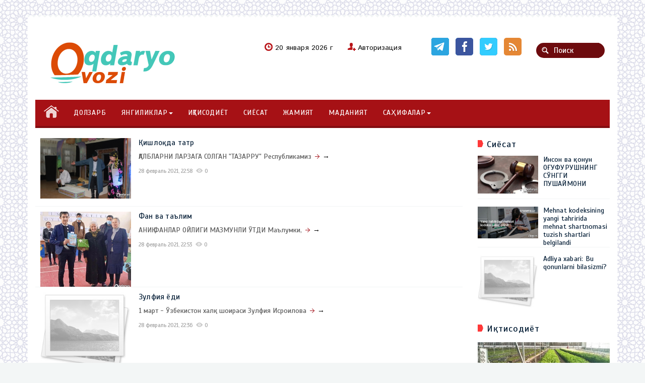

--- FILE ---
content_type: text/html; charset=utf-8
request_url: https://oqdaryoovozi.uz/tu/page/80/
body_size: 8793
content:
<!DOCTYPE html>
<html>
<head>
<meta charset="utf-8">
<title>Туманда &raquo; Страница 80 &raquo; &quot;Оқдарё овози&quot; газетаси</title>
<meta name="description" content="Оқдарё тумани &quot;Оқдарё овози&quot; газетаси">
<meta name="keywords" content="Самарқанд вилояти Оқдарё тумани Оқдарё овози газетаси. Оқдарё хабарлари, туман ҳаётига оид қизқарли долзарб мақола ва янгликлар, танқидий, таҳлилий мақолалар.">
<meta name="generator" content="DataLife Engine (http://dle-news.ru)">
<link rel="search" type="application/opensearchdescription+xml" href="https://oqdaryoovozi.uz/index.php?do=opensearch" title="&quot;Оқдарё овози&quot; газетаси">
<link rel="canonical" href="https://oqdaryoovozi.uz/tu/page/80/">
<link rel="alternate" type="application/rss+xml" title="Туманда &raquo; Страница 80 &raquo; &quot;Оқдарё овози&quot; газетаси" href="https://oqdaryoovozi.uz/tu/rss.xml">
<link href="/engine/editor/css/default.css?v=26" rel="stylesheet" type="text/css">
<script src="/engine/classes/js/jquery.js?v=26"></script>
<script src="/engine/classes/js/jqueryui.js?v=26" defer></script>
<script src="/engine/classes/js/dle_js.js?v=26" defer></script>
<meta name="viewport" content="width=device-width, initial-scale=1.0">
    <link type="image/x-icon" href="/templates/mediatalk-red/images/ficon.png" rel="shortcut icon">
<link media="screen" href="/templates/mediatalk-red/css/bootstrap.css" type="text/css" rel="stylesheet" />
<link media="screen" href="/templates/mediatalk-red/css/style.css" type="text/css" rel="stylesheet" />
<link href='https://fonts.googleapis.com/css?family=Scada&subset=latin,cyrillic' rel='stylesheet' type='text/css'>
<link href='https://fonts.googleapis.com/css?family=Istok+Web&subset=latin,cyrillic' rel='stylesheet' type='text/css'>
<script type="text/javascript" src="/templates/mediatalk-red/js/clock.js"></script>
</head>
<body>
<script>
<!--
var dle_root       = '/';
var dle_admin      = '';
var dle_login_hash = '091b355d8f1c7e71b8bbaf29891d6906b24233d1';
var dle_group      = 5;
var dle_skin       = 'mediatalk-red';
var dle_wysiwyg    = '1';
var quick_wysiwyg  = '1';
var dle_act_lang   = ["Да", "Нет", "Ввод", "Отмена", "Сохранить", "Удалить", "Загрузка. Пожалуйста, подождите..."];
var menu_short     = 'Быстрое редактирование';
var menu_full      = 'Полное редактирование';
var menu_profile   = 'Просмотр профиля';
var menu_send      = 'Отправить сообщение';
var menu_uedit     = 'Админцентр';
var dle_info       = 'Информация';
var dle_confirm    = 'Подтверждение';
var dle_prompt     = 'Ввод информации';
var dle_req_field  = 'Заполните все необходимые поля';
var dle_del_agree  = 'Вы действительно хотите удалить? Данное действие невозможно будет отменить';
var dle_spam_agree = 'Вы действительно хотите отметить пользователя как спамера? Это приведёт к удалению всех его комментариев';
var dle_complaint  = 'Укажите текст Вашей жалобы для администрации:';
var dle_big_text   = 'Выделен слишком большой участок текста.';
var dle_orfo_title = 'Укажите комментарий для администрации к найденной ошибке на странице';
var dle_p_send     = 'Отправить';
var dle_p_send_ok  = 'Уведомление успешно отправлено';
var dle_save_ok    = 'Изменения успешно сохранены. Обновить страницу?';
var dle_reply_title= 'Ответ на комментарий';
var dle_tree_comm  = '0';
var dle_del_news   = 'Удалить статью';
var dle_sub_agree  = 'Вы действительно хотите подписаться на комментарии к данной публикации?';
var dle_captcha_type  = '0';
var allow_dle_delete_news   = false;
var dle_search_delay   = false;
var dle_search_value   = '';
jQuery(function($){
FastSearch();
});
//-->
</script>
<div class="main_container container">
	<div class="zbr"></div>
<div class="container">
	<div class="row" style="padding:0">
		<div id="header"><!-- header start -->
			<div class="col-xs-12 col-sm-4">
        	  	<a class="navbar-brand" href="/"><img style="padding:0px 0px 30px 0px;" alt="" src="/templates/mediatalk-red/images/logo.png"></a>
			</div>          
			<div class="col-xs-12 col-sm-4">
				<div class="head_inform">
  					<div id="timer"><script type="text/javascript">clock();</script></div>
					

<a href="#" class="loginlink">Авторизация</a>
<div id="logindialog" style="display:none;">
	<div class="lg_title">ВХОД НА САЙТ <i></i></div>
<form method="post" action="">
	<ul id="enter-form">
		<li><input name="login_name" type="text" onblur="if(this.value=='') this.value='Введите логин'" onfocus="if(this.value=='Введите логин') this.value=''" value="Введите логин"/></li>
		<li><input name="login_password" type="password" class="lg-pass" onblur="if(this.value=='') this.value='И пароль'" onfocus="if(this.value=='И пароль') this.value=''" value="И пароль"/></li>
	</ul>
<div class="clr"></div>
	<button class="lgkey" onclick="submit();" type="submit"><span>Войти</span></button>
	<input name="login" type="hidden" id="login" value="submit" class="lgkey" title="Войти" />
		<div id="lfield">
		    
			
			
			
				<input type="checkbox" name="login_not_save" id="login_not_save" value="1"/>
				<label for="login_not_save" style="padding-left:10px;">чужой компьютер</label>
		</div>
<div id="lgbtm">
	<ul id="reg-link">
		<li class="reg"><a href="https://oqdaryoovozi.uz/index.php?do=register" title="Cоздать аккаунт">Регистрация</a></li>
		<li class="key"><a href="https://oqdaryoovozi.uz/index.php?do=lostpassword" title="Восстановить пароль">Восстановить пароль</a></li>
	</ul>
</div>
</form>
</div>																												

				</div>
			</div>
 			<div class="col-xs-12 col-sm-4">
    			<div class="socgroup">
					<a href="https://t.me/oqdaryoovozi1931" data-toggle="tooltip" class="fb" title="telegram"></a>
					<a href="https://www.facebook.com/oqdaryo.ovozi" data-toggle="tooltip" class="twit" title="facebook"></a>
					<a href="#" data-toggle="tooltip" class="google" title="twitter"></a>
					<a href="#" data-toggle="tooltip" class="rss" title="rss"></a>
					<form action="" class='searchBar' name="searchform" method="post">
				<input type="hidden" name="do" value="search" />
				<input type="hidden" name="subaction" value="search" />
				<input type="text"	name="story" class="s-field" id="story" maxlength="255" value="Поиск" onblur="if(this.value=='') this.value='Поиск';" onfocus="if(this.value=='Поиск') this.value='';" />
				<input type="image"  src="/templates/mediatalk-red/images/spacer.gif" class="searchBtn" alt="Поиск" title="Поиск" />
			</form>
				</div>
    		</div>
   	 	</div><!-- header end -->
    </div>
	<div class="row"> 
		<nav class="navbar navbar-inverse">
	      <div id="search_pull">
          	<form action="" class='searchBar' name="searchform" method="post">
				<input type="hidden" name="do" value="search" />
				<input type="hidden" name="subaction" value="search" />
				<input type="text"	name="story" class="s-field" id="story" maxlength="255" value="Поиск" onblur="if(this.value=='') this.value='Поиск';" onfocus="if(this.value=='Поиск') this.value='';" />
				<input type="image"  src="/templates/mediatalk-red/images/spacer.gif" class="searchBtn" alt="Поиск" title="Поиск" />
			</form>
          </div>
  		  <button type="button" class="navbar-toggle collapsed" data-toggle="collapse" data-target="#navbar" aria-expanded="false" aria-controls="navbar">
            <span class="sr-only">Навигация</span>
            <span class="icon-bar"></span>
            <span class="icon-bar"></span>
            <span class="icon-bar"></span>
          </button>
     <div class="clearfix"></div>
        <div id="navbar" class="collapse navbar-collapse">
         <ul class="nav navbar-nav">
         	<li class="home"><a href="/"></a></li>
             <li><a href="do">ДОЛЗАРБ</a></li>
            <li class="dropdown"><a href="#" class="dropdown-toggle" data-toggle="dropdown">ЯНГИЛИКЛАР<span class="caret"></span></a>
            	<ul class="dropdown-menu">
					<li><a href="tu">Туманда</a></li>
					<li><a href="qx">Қишлоқ хўжалиги</a></li>
                    <li><a href="ta">Таълим</a></li>
                    <li><a href="sp">Спорт</a></li>
            	 </ul>
            </li>
			<li><a href="iq">ИҚТИСОДИЁТ</a></li>
			<li><a href="si">СИЁСАТ</a></li>
			<li><a href="ja">ЖАМИЯТ</a></li>
			<li><a href="ma">МАДАНИЯТ</a></li>
                          <li class="dropdown"><a href="#" class="dropdown-toggle" data-toggle="dropdown">САҲИФАЛАР<span class="caret"></span></a>
            	<ul class="dropdown-menu">
                    <li><a href="hu">Ҳужжатлар</a></li>
                    <li><a href="sa">Саломатлик</a></li>
					<li><a href="ad">Адабиёт</a></li>
                    <li><a href="mas">Маслахат</a></li>
					<li><a href="if">Илм-Фан</a></li>
					<li><a href="mu">Мутолаа</a></li>
                                	 </ul>
            </li>
          </ul>


        </div>

		</nav>
	</div>


<div class="col-xs-12 col-sm-9 col-md-9 col-lg-9"><div id='dle-content'><div class="story-short">
		<div class="left_cell">
			<a href="https://oqdaryoovozi.uz/tu/1697-ishloda-tatr.html"><img src="/uploads/posts/2021-02/medium/1614535094_photo_2021-02-25_16-21-37.jpg" alt="" class="img scale" /></a>
		</div>
		<div class="left_cell" style="padding-left:10px;">
			<h2><a href="https://oqdaryoovozi.uz/tu/1697-ishloda-tatr.html">Қишлоқда татр</a></h2>
			<div class="short-content"><a href="https://oqdaryoovozi.uz/tu/1697-ishloda-tatr.html">ҚАЛБЛАРНИ ЛАРЗАГА СОЛГАН "ТАЗАРРУ" Республикамиз</a> &rarr; </div>
			<ul class="mcat group"><li>28 февраль 2021, 22:58</li><li class="comnum">0</li></ul>
        </div>
</div><div class="story-short">
		<div class="left_cell">
			<a href="https://oqdaryoovozi.uz/tu/1696-fan-va-talim.html"><img src="/uploads/posts/2021-02/1614534834_photo_2021-02-25_16-21-22.jpg" alt="" class="img scale" /></a>
		</div>
		<div class="left_cell" style="padding-left:10px;">
			<h2><a href="https://oqdaryoovozi.uz/tu/1696-fan-va-talim.html">Фан ва таълим</a></h2>
			<div class="short-content"><a href="https://oqdaryoovozi.uz/tu/1696-fan-va-talim.html">АНИҚ ФАНЛАР ОЙЛИГИ МАЗМУНЛИ ЎТДИ Маълумки,</a> &rarr; </div>
			<ul class="mcat group"><li>28 февраль 2021, 22:53</li><li class="comnum">0</li></ul>
        </div>
</div><div class="story-short">
		<div class="left_cell">
			<a href="https://oqdaryoovozi.uz/tu/1695-zulfija-edi.html"><img src="/templates/mediatalk-red/dleimages/no_image.jpg" alt="" class="img scale" /></a>
		</div>
		<div class="left_cell" style="padding-left:10px;">
			<h2><a href="https://oqdaryoovozi.uz/tu/1695-zulfija-edi.html">Зулфия ёди</a></h2>
			<div class="short-content"><a href="https://oqdaryoovozi.uz/tu/1695-zulfija-edi.html">1 март - Ўзбекистон халқ шоираси Зулфия Исроилова</a> &rarr; </div>
			<ul class="mcat group"><li>28 февраль 2021, 22:36</li><li class="comnum">0</li></ul>
        </div>
</div><div class="story-short">
		<div class="left_cell">
			<a href="https://oqdaryoovozi.uz/tu/1694-sanat-mushoadalari.html"><img src="/templates/mediatalk-red/dleimages/no_image.jpg" alt="" class="img scale" /></a>
		</div>
		<div class="left_cell" style="padding-left:10px;">
			<h2><a href="https://oqdaryoovozi.uz/tu/1694-sanat-mushoadalari.html">Санъат мушоҳадалари</a></h2>
			<div class="short-content"><a href="https://oqdaryoovozi.uz/tu/1694-sanat-mushoadalari.html">ХАЛҚ АРТИСТИ УНВОНИГА ЛОЙИҚ ИНСОН ЭДИ…</a> &rarr; </div>
			<ul class="mcat group"><li>28 февраль 2021, 22:35</li><li class="comnum">0</li></ul>
        </div>
</div><div class="story-short">
		<div class="left_cell">
			<a href="https://oqdaryoovozi.uz/tu/1693-sessija-taassurotlari.html"><img src="/templates/mediatalk-red/dleimages/no_image.jpg" alt="" class="img scale" /></a>
		</div>
		<div class="left_cell" style="padding-left:10px;">
			<h2><a href="https://oqdaryoovozi.uz/tu/1693-sessija-taassurotlari.html">Сессия таассуротлари</a></h2>
			<div class="short-content"><a href="https://oqdaryoovozi.uz/tu/1693-sessija-taassurotlari.html">Шахсий фикр ДИРЕКТОРЛАР АДОЛАТЛИ</a> &rarr; </div>
			<ul class="mcat group"><li>28 февраль 2021, 22:33</li><li class="comnum">0</li></ul>
        </div>
</div><div class="story-short">
		<div class="left_cell">
			<a href="https://oqdaryoovozi.uz/tu/1692-navoijni-rganamiz.html"><img src="/templates/mediatalk-red/dleimages/no_image.jpg" alt="" class="img scale" /></a>
		</div>
		<div class="left_cell" style="padding-left:10px;">
			<h2><a href="https://oqdaryoovozi.uz/tu/1692-navoijni-rganamiz.html">Навоийни ўрганамиз</a></h2>
			<div class="short-content"><a href="https://oqdaryoovozi.uz/tu/1692-navoijni-rganamiz.html">НАВОИЙ СИЙМОСИГА ТАЪЗИМ Aлишер Навоий</a> &rarr; </div>
			<ul class="mcat group"><li>28 февраль 2021, 22:30</li><li class="comnum">0</li></ul>
        </div>
</div><div class="story-short">
		<div class="left_cell">
			<a href="https://oqdaryoovozi.uz/tu/1691-talim-va-tarbija.html"><img src="/templates/mediatalk-red/dleimages/no_image.jpg" alt="" class="img scale" /></a>
		</div>
		<div class="left_cell" style="padding-left:10px;">
			<h2><a href="https://oqdaryoovozi.uz/tu/1691-talim-va-tarbija.html">Таълим ва тарбия</a></h2>
			<div class="short-content"><a href="https://oqdaryoovozi.uz/tu/1691-talim-va-tarbija.html">САВОДХОНЛИК ТАДБИРИ 30-умумтаълим мактабига</a> &rarr; </div>
			<ul class="mcat group"><li>28 февраль 2021, 22:29</li><li class="comnum">0</li></ul>
        </div>
</div><div class="story-short">
		<div class="left_cell">
			<a href="https://oqdaryoovozi.uz/tu/1690-blazhak-vatanparvarlar.html"><img src="/templates/mediatalk-red/dleimages/no_image.jpg" alt="" class="img scale" /></a>
		</div>
		<div class="left_cell" style="padding-left:10px;">
			<h2><a href="https://oqdaryoovozi.uz/tu/1690-blazhak-vatanparvarlar.html">Бўлажак ватанпарварлар</a></h2>
			<div class="short-content"><a href="https://oqdaryoovozi.uz/tu/1690-blazhak-vatanparvarlar.html">ВАТАНПАРВАР ЁШЛАРНИ ТАРБИЯЛАШ МУҚАДДАС БУРЧИМИЗ</a> &rarr; </div>
			<ul class="mcat group"><li>28 февраль 2021, 22:27</li><li class="comnum">0</li></ul>
        </div>
</div><div class="story-short">
		<div class="left_cell">
			<a href="https://oqdaryoovozi.uz/tu/1689-suv-aet-manbai.html"><img src="/templates/mediatalk-red/dleimages/no_image.jpg" alt="" class="img scale" /></a>
		</div>
		<div class="left_cell" style="padding-left:10px;">
			<h2><a href="https://oqdaryoovozi.uz/tu/1689-suv-aet-manbai.html">Сув ҳаёт манбаи</a></h2>
			<div class="short-content"><a href="https://oqdaryoovozi.uz/tu/1689-suv-aet-manbai.html">СУВДАН ОҚИЛОНА ФОЙДАЛАНИШ - ДАВР ТАЛАБИ</a> &rarr; </div>
			<ul class="mcat group"><li>28 февраль 2021, 22:25</li><li class="comnum">0</li></ul>
        </div>
</div><div class="story-short">
		<div class="left_cell">
			<a href="https://oqdaryoovozi.uz/tu/1688-biz-alkogolga-arshimiz.html"><img src="/templates/mediatalk-red/dleimages/no_image.jpg" alt="" class="img scale" /></a>
		</div>
		<div class="left_cell" style="padding-left:10px;">
			<h2><a href="https://oqdaryoovozi.uz/tu/1688-biz-alkogolga-arshimiz.html">Биз алкоголга қаршимиз</a></h2>
			<div class="short-content"><a href="https://oqdaryoovozi.uz/tu/1688-biz-alkogolga-arshimiz.html">ГИЁ Ҳ ВАНДЛИК - XXI АСР ВАБОСИ Сўнгги йилларда</a> &rarr; </div>
			<ul class="mcat group"><li>28 февраль 2021, 22:23</li><li class="comnum">0</li></ul>
        </div>
</div><br class="clear" />
<div id="navi" class="group">
	<em class="bbcodes"><a href="https://oqdaryoovozi.uz/tu/page/79/">Назад</a></em>
	<span><a href="https://oqdaryoovozi.uz/tu/">1</a> <span class="nav_ext">...</span> <a href="https://oqdaryoovozi.uz/tu/page/76/">76</a> <a href="https://oqdaryoovozi.uz/tu/page/77/">77</a> <a href="https://oqdaryoovozi.uz/tu/page/78/">78</a> <a href="https://oqdaryoovozi.uz/tu/page/79/">79</a> <span>80</span> <a href="https://oqdaryoovozi.uz/tu/page/81/">81</a> <a href="https://oqdaryoovozi.uz/tu/page/82/">82</a> <a href="https://oqdaryoovozi.uz/tu/page/83/">83</a> <a href="https://oqdaryoovozi.uz/tu/page/84/">84</a> <span class="nav_ext">...</span> <a href="https://oqdaryoovozi.uz/tu/page/103/">103</a></span>																
	<em class="bbcodes"><a href="https://oqdaryoovozi.uz/tu/page/81/">Далее</a></em>
</div></div></div>




<!-- start sidebar -->
<div class="col-xs-12 col-sm-3 col-md-3 col-lg-3 sidebar">


	<div class="bc_title bc_mark">Сиёсат</div>
		<div class="row">
        	<div class="story-short short6">
		<div class="left_cell">
			<div class="img_ct">
				<a href="https://oqdaryoovozi.uz/si/58005-f.html"><img src="/uploads/posts/2025-11/1762415405_photo_2025-11-06_11-15-54-2.jpg" alt="Инсон ва қонун ОҒУФУРУШНИНГ СЎНГГИ  ПУШАЙМОНИ" class="img scale" /></a>
			</div>
		</div>
		<div class="left_cell">
			<h2><a href="https://oqdaryoovozi.uz/si/58005-f.html">Инсон ва қонун ОҒУФУРУШНИНГ СЎНГГИ  ПУШАЙМОНИ</a></h2>
		</div>
</div><div class="story-short short6">
		<div class="left_cell">
			<div class="img_ct">
				<a href="https://oqdaryoovozi.uz/si/57862-f.html"><img src="/uploads/posts/2025-08/medium/1754025642_t5y1ax15519553563137_113291_og.jpg" alt="Mehnat kodeksining yangi tahririda mehnat shartnomasi tuzish shartlari belgilandi" class="img scale" /></a>
			</div>
		</div>
		<div class="left_cell">
			<h2><a href="https://oqdaryoovozi.uz/si/57862-f.html">Mehnat kodeksining yangi tahririda mehnat shartnomasi tuzish shartlari belgilandi</a></h2>
		</div>
</div><div class="story-short short6">
		<div class="left_cell">
			<div class="img_ct">
				<a href="https://oqdaryoovozi.uz/si/57750-f.html"><img src="/templates/mediatalk-red/dleimages/no_image.jpg" alt="Adliya xabari: Bu qonunlarni bilasizmi?" class="img scale" /></a>
			</div>
		</div>
		<div class="left_cell">
			<h2><a href="https://oqdaryoovozi.uz/si/57750-f.html">Adliya xabari: Bu qonunlarni bilasizmi?</a></h2>
		</div>
</div>
        </div>

	<div class="bc_title bc_mark">Иқтисодиёт</div>
    	<div class="short_photo row">
			<div class="short3 ">
	<div class="img-wrap">
	    <a href="https://oqdaryoovozi.uz/iq/58000-k.html"><img src="/uploads/posts/2025-10/1761642439_photo_2025-10-10_16-23-41.jpg" alt="Dala cheti — yuqori daromad manbai" class="img" /></a>
	</div>
	<h2><a href="https://oqdaryoovozi.uz/iq/58000-k.html">Dala cheti — yuqori daromad manbai</a></h2>
</div><div class="short3 ">
	<div class="img-wrap">
	    <a href="https://oqdaryoovozi.uz/tu/57315-ch.html"><img src="/uploads/posts/2024-09/1727326800_photo_2024-09-25_09-30-51.jpg" alt="Меҳнат қилган етар муродга ТОМОРҚАДАН МЎМАЙ ДАРОМАД" class="img" /></a>
	</div>
	<h2><a href="https://oqdaryoovozi.uz/tu/57315-ch.html">Меҳнат қилган етар муродга ТОМОРҚАДАН МЎМАЙ ДАРОМАД</a></h2>
</div><div class="short3 short_video">
	<div class="img-wrap">
	    <a href="https://oqdaryoovozi.uz/do/57275-ch.html"><div class="video_ico"></div><img src="/uploads/posts/2024-08/1724134848_aca5f2b2f7cdb403fefd7ec43aacb19c.jpg" alt="ПАХТА ҲОСИЛИГА ҲОСИЛ ҚЎШИБ, ЙИҒИМ-ТЕРИМ  МАВСУМИНИ УЮШҚОҚЛИК БИЛАН ЎТКАЗАЙЛИК" class="img" /></a>
	</div>
	<h2><a href="https://oqdaryoovozi.uz/do/57275-ch.html">ПАХТА ҲОСИЛИГА ҲОСИЛ ҚЎШИБ, ЙИҒИМ-ТЕРИМ  МАВСУМИНИ УЮШҚОҚЛИК БИЛАН ЎТКАЗАЙЛИК</a></h2>
</div>
		</div>
		<div class="row"><center> <a href="https://t.me/oqdaryoovozi1931" target="_blank" ><img style="width: 260px;" src="/templates/mediatalk-red/images/160x360.png" /> </a></center></div>
	<div class="bc_title bc_mark">Мутолаа</div>
		<div class="row">
        	<div class="short_title">
	<h2><a href="https://oqdaryoovozi.uz/mu/58035-f.html">Турмуш чорраҳаларида СЎНГГИ ПУШАЙМОН</a></h2>
</div><div class="short_title">
	<h2><a href="https://oqdaryoovozi.uz/mu/58033-f.html">СОҲИЛДАГИ САДОҚАТ (қисса) ( Бошланиши ўтган сонларда)</a></h2>
</div><div class="short_title">
	<h2><a href="https://oqdaryoovozi.uz/mu/58010-k.html">СОҲИЛДАГИ САДОҚАТ</a></h2>
</div><div class="short_title">
	<h2><a href="https://oqdaryoovozi.uz/mu/58003-f.html">Ҳаёт манзаралари Ч А Қ М О Қ</a></h2>
</div>
        </div>
	
	 <div class="bc_title bc_mark">Фотогалерея</div>
    	<div class="short_photo row">
			
		</div>


	<div class="bc_block">
		<i>Опрос</i>
		<div class="row">
			<script>
<!--
function doVote( event ){

	
	var vote_check = $('#dle-vote input:radio[name=vote_check]:checked').val();
	
	if (typeof vote_check == "undefined" &&  event == "vote") {
		return false;
	}
	
	ShowLoading('');

	$.get(dle_root + "engine/ajax/controller.php?mod=vote", { vote_id: "1", vote_action: event, vote_check: vote_check, vote_skin: dle_skin, user_hash: dle_login_hash }, function(data){

		HideLoading('');

		$("#vote-layer").fadeOut(500, function() {
			$(this).html(data);
			$(this).fadeIn(500);
		});

	});
}
//-->
</script><div id='vote-layer'><div class="vote">

	<div class="vote-title">Оцените работу движка</div>
	<div class="vote-list"><div id="dle-vote"><div class="vote"><input id="vote_check0" name="vote_check" type="radio" value="0" /><label for="vote_check0"> Лучший из новостных</label></div><div class="vote"><input id="vote_check1" name="vote_check" type="radio" value="1" /><label for="vote_check1"> Неплохой движок</label></div><div class="vote"><input id="vote_check2" name="vote_check" type="radio" value="2" /><label for="vote_check2"> Устраивает ... но ...</label></div><div class="vote"><input id="vote_check3" name="vote_check" type="radio" value="3" /><label for="vote_check3"> Встречал и получше</label></div><div class="vote"><input id="vote_check4" name="vote_check" type="radio" value="4" /><label for="vote_check4"> Совсем не понравился</label></div></div></div>
<div class="vbtn">
<form method="post" name="vote" action=''>
	<input type="hidden" name="vote_action" value="vote" />
	<input type="hidden" name="vote_id" id="vote_id" value="1" />
	<input type="submit" onclick="doVote('vote'); return false;" class="fbutton" value="Голосовать" />
</form>
</div>
<div class="vbtn">
<form method="post" name="vote_result" action=''>
	<input type="hidden" name="vote_action" value="results" />
	<input type="hidden" name="vote_id" value="1" />
	<input type="submit" onclick="doVote('results'); return false;" class="fbutton" value="Результаты" />
</form>
</div>


</div></div>
		</div>
	</div>
	
	<div class="bc_title bc_mark">Тарих</div>
		<div class="row">
        	<div class="short_title">
	<h2><a href="https://oqdaryoovozi.uz/tarix/10599-g.html">Тарихнинг ўқилмаган саҳифалари  Қ О Т И Л   Р А С С О М</a></h2>
</div><div class="short_title">
	<h2><a href="https://oqdaryoovozi.uz/tu/56418-ch.html">Тарихий хотирасиз келажак йўқ    МИЁНҚОЛ ЎҒЛОНЛАРИНИ ХОТИРЛАБ</a></h2>
</div><div class="short_title">
	<h2><a href="https://oqdaryoovozi.uz/tarix/57233-f.html">Машҳурлар ҳаётидан ОМАДСИЗ НИКОҲ МЕВАСИ</a></h2>
</div><div class="short_title">
	<h2><a href="https://oqdaryoovozi.uz/tarix/1488-tarihga-bir-nazar.html">Тарихга бир назар</a></h2>
</div><div class="short_title">
	<h2><a href="https://oqdaryoovozi.uz/do/10970-.html">ҚАДИМГИ ШАРҚ АФСОНАЛАРИДА АЁЛ ОБРАЗИ</a></h2>
</div>
        </div>
		
	

</div><!-- end sidebar -->


<div class="clearfix"></div>
<br />


<!-- <div class="row">
	<div class="col-xs-12" style="padding:0">
		<div class="col-xs-12 col-sm-4">
			<div class="bc_title"><a href="#">Стиль Жизни &raquo;</a></div>
			<div class="row">
                <div class="story-short short6">
		<div class="left_cell">
			<div class="img_ct">
				<a href="https://oqdaryoovozi.uz/do/13625-ch.html"><img src="/uploads/posts/2022-06/1655971252_photo_2022-06-23_10-01-39.jpg" alt="УСТОЗ ЖУРНАЛИСТЛАРНИ ЁД ЭТИБ" class="img scale" /></a>
			</div>
		</div>
		<div class="left_cell">
			<h2><a href="https://oqdaryoovozi.uz/do/13625-ch.html">УСТОЗ ЖУРНАЛИСТЛАРНИ ЁД ЭТИБ</a></h2>
		</div>
</div><div class="story-short short6">
		<div class="left_cell">
			<div class="img_ct">
				<a href="https://oqdaryoovozi.uz/do/57669-f.html"><img src="/uploads/posts/2025-04/1743489169_fallecimiento-en-accidente-de-trafico.jpeg" alt="БИР ИНСОН ЎЛИМИГА САБАБЧИ БЎЛГАН ҲАЙДОВЧИ" class="img scale" /></a>
			</div>
		</div>
		<div class="left_cell">
			<h2><a href="https://oqdaryoovozi.uz/do/57669-f.html">БИР ИНСОН ЎЛИМИГА САБАБЧИ БЎЛГАН ҲАЙДОВЧИ</a></h2>
		</div>
</div><div class="story-short short6">
		<div class="left_cell">
			<div class="img_ct">
				<a href="https://oqdaryoovozi.uz/do/27058-a.html"><img src="/uploads/posts/2022-09/1664434569_photo_2022-08-19_12-58-13.jpg" alt="ТЎҚЛИККА ШЎХЛИК  КЕЛТИРАР КУЛФАТ" class="img scale" /></a>
			</div>
		</div>
		<div class="left_cell">
			<h2><a href="https://oqdaryoovozi.uz/do/27058-a.html">ТЎҚЛИККА ШЎХЛИК  КЕЛТИРАР КУЛФАТ</a></h2>
		</div>
</div>
   	        </div>
		</div>

	<div class="col-xs-12 col-sm-4">
		<div class="bc_title"><a href="#">Путешествия &raquo;</a></div>
			<div class="row">
		    	<div class="story-short short6">
		<div class="left_cell">
			<div class="img_ct">
				<a href="https://oqdaryoovozi.uz/do/12424-t.html"><img src="/uploads/posts/2022-06/1654753060_images.jpg" alt="ФАРЗАНД ТАРБИЯСИДА ОТА-ОНАНИНГ ЎРНИ" class="img scale" /></a>
			</div>
		</div>
		<div class="left_cell">
			<h2><a href="https://oqdaryoovozi.uz/do/12424-t.html">ФАРЗАНД ТАРБИЯСИДА ОТА-ОНАНИНГ ЎРНИ</a></h2>
		</div>
</div><div class="story-short short6">
		<div class="left_cell">
			<div class="img_ct">
				<a href="https://oqdaryoovozi.uz/do/57691-f.html"><img src="/uploads/posts/2025-04/1745217136_5481346_506_0_1181_675_1920x0_80_0_0_ab745607802fcec075cd67fb0ce16da5.jpg" alt="Adliya xabarlari MEHNAT SHARTNOMASI BEKOR QILINGANDA MEHNAT DAFTARCHASINI BERISH SHARTMI?" class="img scale" /></a>
			</div>
		</div>
		<div class="left_cell">
			<h2><a href="https://oqdaryoovozi.uz/do/57691-f.html">Adliya xabarlari MEHNAT SHARTNOMASI BEKOR QILINGANDA MEHNAT DAFTARCHASINI BERISH SHARTMI?</a></h2>
		</div>
</div><div class="story-short short6">
		<div class="left_cell">
			<div class="img_ct">
				<a href="https://oqdaryoovozi.uz/do/17733-ja.html"><img src="/templates/mediatalk-red/dleimages/no_image.jpg" alt="КЎЧАНИНГ ЭГАСИ БОРМИ?" class="img scale" /></a>
			</div>
		</div>
		<div class="left_cell">
			<h2><a href="https://oqdaryoovozi.uz/do/17733-ja.html">КЎЧАНИНГ ЭГАСИ БОРМИ?</a></h2>
		</div>
</div>
		    </div>
		</div>

	<div class="col-xs-12 col-sm-4">
		<div class="bc_title"><a href="#">Киберспорт &raquo;</a></div>
			<div class="row">
				<div class="story-short short6">
		<div class="left_cell">
			<div class="img_ct">
				<a href="https://oqdaryoovozi.uz/do/56393-ch.html"><img src="/templates/mediatalk-red/dleimages/no_image.jpg" alt="Маъракаларда бидъатга йўл қўйманг" class="img scale" /></a>
			</div>
		</div>
		<div class="left_cell">
			<h2><a href="https://oqdaryoovozi.uz/do/56393-ch.html">Маъракаларда бидъатга йўл қўйманг</a></h2>
		</div>
</div><div class="story-short short6">
		<div class="left_cell">
			<div class="img_ct">
				<a href="https://oqdaryoovozi.uz/do/11579-.html"><img src="/uploads/posts/2022-06/1654152652_920__95_3874322461.jpg" alt="Семизлик   касаллигининг   олдини  олиш" class="img scale" /></a>
			</div>
		</div>
		<div class="left_cell">
			<h2><a href="https://oqdaryoovozi.uz/do/11579-.html">Семизлик   касаллигининг   олдини  олиш</a></h2>
		</div>
</div><div class="story-short short6">
		<div class="left_cell">
			<div class="img_ct">
				<a href="https://oqdaryoovozi.uz/do/33845-v.html"><img src="/templates/mediatalk-red/dleimages/no_image.jpg" alt="Қайси   шифокорга   ишонайлик" class="img scale" /></a>
			</div>
		</div>
		<div class="left_cell">
			<h2><a href="https://oqdaryoovozi.uz/do/33845-v.html">Қайси   шифокорга   ишонайлик</a></h2>
		</div>
</div>
		    </div>
		</div>
</div><!-- row end 
</div>
start row -->
<!--<div class="row">
	<div class="col-xs-12" style="padding:0">
		<div class="col-xs-12 col-sm-4">
			<div class="bc_title"><a href="#">Спорт &raquo;</a></div>
			<div class="row">
                <div class="story-short short6">
		<div class="left_cell">
			<div class="img_ct">
				<a href="https://oqdaryoovozi.uz/do/12864-.html"><img src="/uploads/posts/2022-06/1655363911_photo_2022-06-16_10-30-31.jpg" alt="МАКТАБ ДИРЕКТОРЛАРИ АЙБДОРМИ?" class="img scale" /></a>
			</div>
		</div>
		<div class="left_cell">
			<h2><a href="https://oqdaryoovozi.uz/do/12864-.html">МАКТАБ ДИРЕКТОРЛАРИ АЙБДОРМИ?</a></h2>
		</div>
</div><div class="story-short short6">
		<div class="left_cell">
			<div class="img_ct">
				<a href="https://oqdaryoovozi.uz/do/57920-f.html"><img src="/templates/mediatalk-red/dleimages/no_image.jpg" alt="Ўзбекистон – 2030: Атроф-муҳитни асраш ва “яшил иқтисодиёт” йилида амалга ошириладиган давлат дастури" class="img scale" /></a>
			</div>
		</div>
		<div class="left_cell">
			<h2><a href="https://oqdaryoovozi.uz/do/57920-f.html">Ўзбекистон – 2030: Атроф-муҳитни асраш ва “яшил иқтисодиёт” йилида амалга ошириладиган давлат дастури</a></h2>
		</div>
</div><div class="story-short short6">
		<div class="left_cell">
			<div class="img_ct">
				<a href="https://oqdaryoovozi.uz/do/11578-.html"><img src="/uploads/posts/2022-06/1654152327_1631173174_unnamed.jpg" alt="&quot;ҚУЛОҚЛАР ОПЕРАЦИЯСИ&quot; ЁКИ ҚАТАҒОН СИЁСАТИНИНГ МУДҲИШ ОҚИБАТЛАРИ   ОҚДАРЁ ТУМАНИ ТАРИХИНИНГ ҚАЙҒУЛИ САҲИФАЛАРИДА" class="img scale" /></a>
			</div>
		</div>
		<div class="left_cell">
			<h2><a href="https://oqdaryoovozi.uz/do/11578-.html">&quot;ҚУЛОҚЛАР ОПЕРАЦИЯСИ&quot; ЁКИ ҚАТАҒОН СИЁСАТИНИНГ МУДҲИШ ОҚИБАТЛАРИ   ОҚДАРЁ ТУМАНИ ТАРИХИНИНГ ҚАЙҒУЛИ САҲИФАЛАРИДА</a></h2>
		</div>
</div>
   	        </div>
		</div>

	<div class="col-xs-12 col-sm-4">
		<div class="bc_title"><a href="#">Культура &raquo;</a></div>
			<div class="row">
		    	<div class="story-short short6">
		<div class="left_cell">
			<div class="img_ct">
				<a href="https://oqdaryoovozi.uz/do/52192-f.html"><img src="/templates/mediatalk-red/dleimages/no_image.jpg" alt="Мактаб директори кимга бўйсуниши керак?" class="img scale" /></a>
			</div>
		</div>
		<div class="left_cell">
			<h2><a href="https://oqdaryoovozi.uz/do/52192-f.html">Мактаб директори кимга бўйсуниши керак?</a></h2>
		</div>
</div><div class="story-short short6">
		<div class="left_cell">
			<div class="img_ct">
				<a href="https://oqdaryoovozi.uz/do/57887-f.html"><img src="/uploads/posts/2025-08/medium/1756358928_photo_2025-08-28_09-52-24.jpg" alt="Жазо муддатини ўтаётган 523 киши афв этилди—Президент фармони" class="img scale" /></a>
			</div>
		</div>
		<div class="left_cell">
			<h2><a href="https://oqdaryoovozi.uz/do/57887-f.html">Жазо муддатини ўтаётган 523 киши афв этилди—Президент фармони</a></h2>
		</div>
</div><div class="story-short short6">
		<div class="left_cell">
			<div class="img_ct">
				<a href="https://oqdaryoovozi.uz/do/5655-t.html"><img src="/uploads/posts/2021-05/medium/1620717638_img_20200428_201544_289.jpg" alt="Нега 10 йилда бир марта?" class="img scale" /></a>
			</div>
		</div>
		<div class="left_cell">
			<h2><a href="https://oqdaryoovozi.uz/do/5655-t.html">Нега 10 йилда бир марта?</a></h2>
		</div>
</div>
		    </div>
		</div>

	<div class="col-xs-12 col-sm-4">
		<div class="bc_title"><a href="#">Наука &raquo;</a></div>
			<div class="row">
				<div class="story-short short6">
		<div class="left_cell">
			<div class="img_ct">
				<a href="https://oqdaryoovozi.uz/do/9619-p.html"><img src="/uploads/posts/2022-03/1647508138_photo_2022-03-17_10-54-58.jpg" alt="НАВРЎЗ АЙЁМИ ЭЗГУЛИК ВА НАФОСАТ ТИМСОЛИ" class="img scale" /></a>
			</div>
		</div>
		<div class="left_cell">
			<h2><a href="https://oqdaryoovozi.uz/do/9619-p.html">НАВРЎЗ АЙЁМИ ЭЗГУЛИК ВА НАФОСАТ ТИМСОЛИ</a></h2>
		</div>
</div><div class="story-short short6">
		<div class="left_cell">
			<div class="img_ct">
				<a href="https://oqdaryoovozi.uz/do/5752-x.html"><img src="/uploads/posts/2021-06/1622705255_79bfb289f12e3d3b6d88614043913fa6.jpeg" alt="ХАЛҚ ДЕПУТАТЛАРИ ОҚДАРЁ ТУМАН КЕНГАШИГА САЙЛОВ ЎТКАЗУВЧИ ТУМАН САЙЛОВ КОМИССИЯСИНИНГ ҚАРОРИ ХАЛҚ ДЕПУТАТЛАРИ ОҚДАРЁ ТУМАН КЕНГАШИГА САЙЛОВ ЎТКАЗУВЧИ ОКРУГ САЙЛОВ КОМИССИЯЛАРИ  ТАРКИБИНИ ТАСДИҚЛАШ ТЎҒРИСИДА" class="img scale" /></a>
			</div>
		</div>
		<div class="left_cell">
			<h2><a href="https://oqdaryoovozi.uz/do/5752-x.html">ХАЛҚ ДЕПУТАТЛАРИ ОҚДАРЁ ТУМАН КЕНГАШИГА САЙЛОВ ЎТКАЗУВЧИ ТУМАН САЙЛОВ КОМИССИЯСИНИНГ ҚАРОРИ ХАЛҚ ДЕПУТАТЛАРИ ОҚДАРЁ ТУМАН КЕНГАШИГА САЙЛОВ ЎТКАЗУВЧИ ОКРУГ САЙЛОВ КОМИССИЯЛАРИ  ТАРКИБИНИ ТАСДИҚЛАШ ТЎҒРИСИДА</a></h2>
		</div>
</div><div class="story-short short6">
		<div class="left_cell">
			<div class="img_ct">
				<a href="https://oqdaryoovozi.uz/do/9178-v.html"><img src="/uploads/posts/2022-01/1643352962_86bad7ba336d03d182b1ae843f35b413.jpg" alt="Аҳолини рўйхатга олиш синов натижалари нимани кўрсатди" class="img scale" /></a>
			</div>
		</div>
		<div class="left_cell">
			<h2><a href="https://oqdaryoovozi.uz/do/9178-v.html">Аҳолини рўйхатга олиш синов натижалари нимани кўрсатди</a></h2>
		</div>
</div>
		    </div>
		</div>
</div><!-- row end 

</div>

</div>-->

<div id="footer">
	<div class="row">
		<div class="col-xs-12" style="border-bottom: 1px solid #f2f4f5;	border-top: 1px solid #f2f4f5;">
      		<div class="col-ms-12 col-sm-4">
         	  <a class="navbar-brand" href="/"><img style="padding:0px 0px 30px 0px;" alt="" src="/templates/mediatalk-red/images/logo.png"></a>
			</div>
		<div class="col-ms-12 col-sm-8">
           	<div class="socgroup">
				<a href="https://t.me/oqdaryoovozi1931" data-toggle="tooltip" class="fb" title="" data-original-title="telegram"></a>
				<a href="https://www.facebook.com/oqdaryo.ovozi" data-toggle="tooltip" class="twit" title="" data-original-title="facebook"></a>
				<a href="/" data-toggle="tooltip" class="google" title="instagram" data-original-title="twitter"></a>
				<a href="#" data-toggle="tooltip" class="rss" title="" data-original-title="RSS-лента"></a>
			</div>
		</div>
	</div>
	</div>
	<div class="row">
		<div class="col-xs-12">
		<br>
		    <p>© 2021, <a href="/">"Oqdaryo ovozi" газетаси</a> Барча ҳуқуқлар ҳимояланган.</p>
		    <p>Манзилимиз: Оқдарё тумани Лойиш шаҳри Амур Темур кўчаси 31-уй.<b> Тел: 998 66 492-61-88.</b></p>
			<p>Муассислар: Халқ депутатлари Оқдарё туман Кенгаши ва туман ҳокимлиги.</p>
			<p>Материаллардан тўлиқ ёки қисман фойдаланилганда веб-сайт манзили кўрсатилиши шарт!</p> <p style="font-size: 1px; line-height: 1px;"><a href="https://rosseriall.ru/">русские сериалы</a></p>
		</div>
	</div>
</div>
	<div class="zbr2"></div>
</div>
	<script type="text/javascript" src="/templates/mediatalk-red/js/mobilyslider.js"></script>
    <script type="text/javascript" src="//yastatic.net/share/share.js" charset="utf-8"></script>
	<script type="text/javascript" src="/templates/mediatalk-red/js/bootstrap.js"></script>
	<script type="text/javascript" src="/templates/mediatalk-red/js/libs.js"></script>

	<p id="top-top">
		<a href="#top"><span></span></a>
	</p>
</body>
</html>
<!-- DataLife Engine Copyright SoftNews Media Group (http://dle-news.ru) -->
